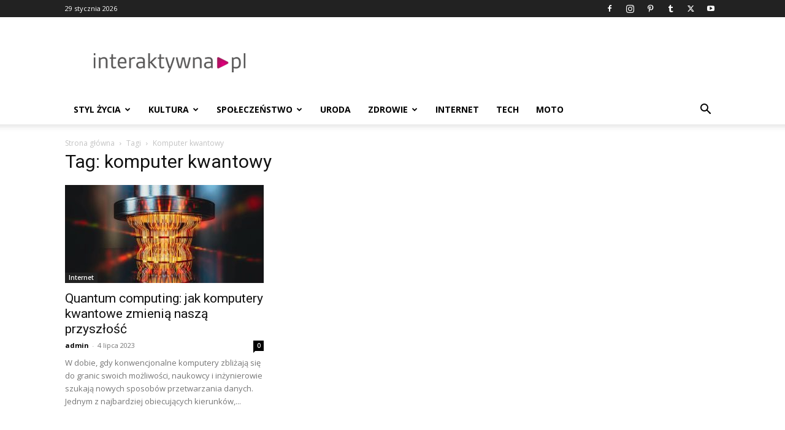

--- FILE ---
content_type: text/html; charset=utf-8
request_url: https://www.google.com/recaptcha/api2/aframe
body_size: 265
content:
<!DOCTYPE HTML><html><head><meta http-equiv="content-type" content="text/html; charset=UTF-8"></head><body><script nonce="Ktmo-ApAZc--MvtriQDlWQ">/** Anti-fraud and anti-abuse applications only. See google.com/recaptcha */ try{var clients={'sodar':'https://pagead2.googlesyndication.com/pagead/sodar?'};window.addEventListener("message",function(a){try{if(a.source===window.parent){var b=JSON.parse(a.data);var c=clients[b['id']];if(c){var d=document.createElement('img');d.src=c+b['params']+'&rc='+(localStorage.getItem("rc::a")?sessionStorage.getItem("rc::b"):"");window.document.body.appendChild(d);sessionStorage.setItem("rc::e",parseInt(sessionStorage.getItem("rc::e")||0)+1);localStorage.setItem("rc::h",'1769686456416');}}}catch(b){}});window.parent.postMessage("_grecaptcha_ready", "*");}catch(b){}</script></body></html>